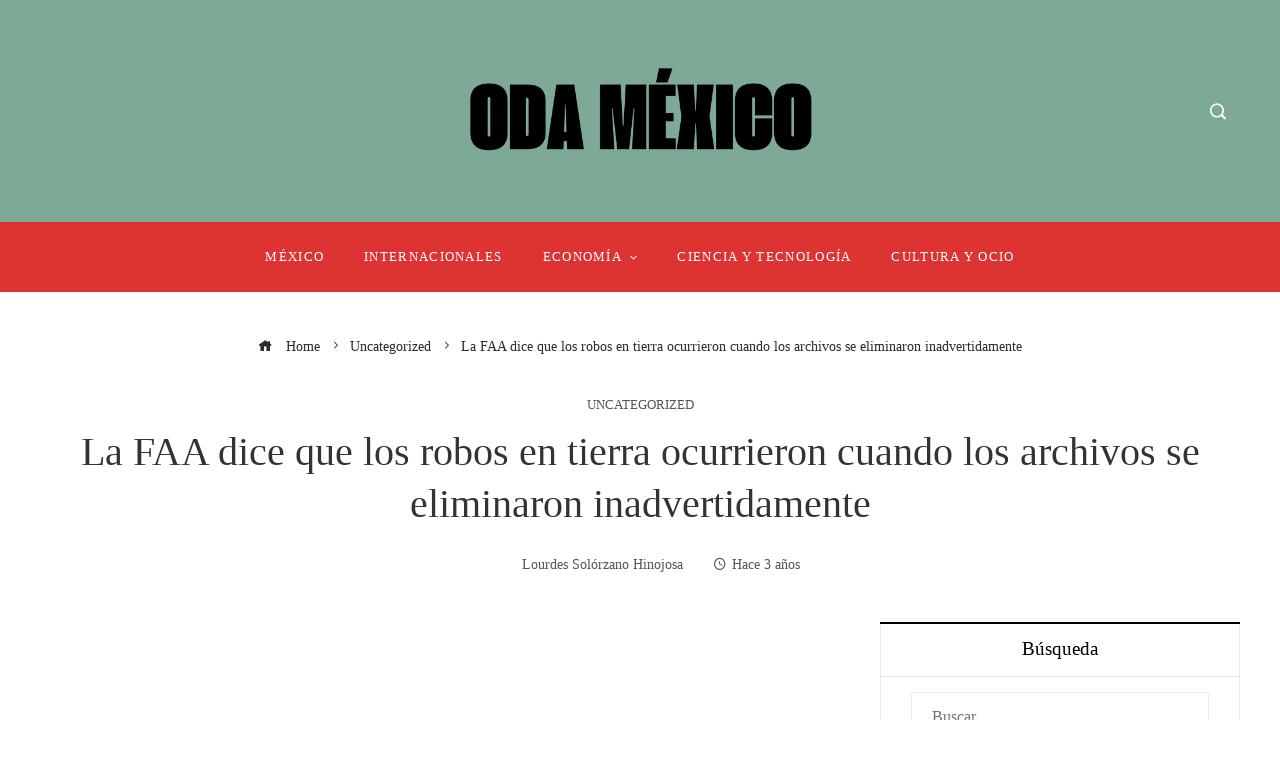

--- FILE ---
content_type: text/html; charset=UTF-8
request_url: https://odamexico.info/la-faa-dice-que-los-robos-en-tierra-ocurrieron-cuando-los-archivos-se-eliminaron-inadvertidamente/
body_size: 10761
content:
<!DOCTYPE html><html lang="es"><head><script data-no-optimize="1">var litespeed_docref=sessionStorage.getItem("litespeed_docref");litespeed_docref&&(Object.defineProperty(document,"referrer",{get:function(){return litespeed_docref}}),sessionStorage.removeItem("litespeed_docref"));</script> <meta charset="UTF-8"><meta name="viewport" content="width=device-width, initial-scale=1"><link rel="profile" href="https://gmpg.org/xfn/11"><link rel="pingback" href="https://odamexico.info/xmlrpc.php"><meta name='robots' content='index, follow, max-image-preview:large, max-snippet:-1, max-video-preview:-1' /><title>La FAA dice que los robos en tierra ocurrieron cuando los archivos se eliminaron inadvertidamente</title><meta name="description" content="La interrupción masiva de vuelos de la semana pasada que dejó en tierra a miles de aviones se debió a que &quot;el personal contratado eliminó archivos sin" /><link rel="canonical" href="https://odamexico.info/la-faa-dice-que-los-robos-en-tierra-ocurrieron-cuando-los-archivos-se-eliminaron-inadvertidamente/" /><meta property="og:locale" content="es_ES" /><meta property="og:type" content="article" /><meta property="og:title" content="La FAA dice que los robos en tierra ocurrieron cuando los archivos se eliminaron inadvertidamente" /><meta property="og:description" content="La interrupción masiva de vuelos de la semana pasada que dejó en tierra a miles de aviones se debió a que &quot;el personal contratado eliminó archivos sin" /><meta property="og:url" content="https://odamexico.info/la-faa-dice-que-los-robos-en-tierra-ocurrieron-cuando-los-archivos-se-eliminaron-inadvertidamente/" /><meta property="og:site_name" content="Oda M&eacute;xico" /><meta property="article:published_time" content="2023-01-20T02:14:01+00:00" /><meta property="og:image" content="https://media-cldnry.s-nbcnews.com/image/upload/t_nbcnews-fp-1200-630,f_auto,q_auto:best/rockcms/2022-09/220926-airport-lax-se-1058p-4701af.jpg" /><meta property="og:image" content="https://media-cldnry.s-nbcnews.com/image/upload/t_nbcnews-fp-1200-630,f_auto,q_auto:best/rockcms/2022-09/220926-airport-lax-se-1058p-4701af.jpg" /><meta name="author" content="Lourdes Solórzano Hinojosa" /><meta name="twitter:card" content="summary_large_image" /><meta name="twitter:image" content="https://media-cldnry.s-nbcnews.com/image/upload/t_nbcnews-fp-1200-630,f_auto,q_auto:best/rockcms/2022-09/220926-airport-lax-se-1058p-4701af.jpg" /><meta name="twitter:label1" content="Escrito por" /><meta name="twitter:data1" content="Lourdes Solórzano Hinojosa" /><meta name="twitter:label2" content="Tiempo de lectura" /><meta name="twitter:data2" content="1 minuto" /> <script type="application/ld+json" class="yoast-schema-graph">{"@context":"https://schema.org","@graph":[{"@type":"Article","@id":"https://odamexico.info/la-faa-dice-que-los-robos-en-tierra-ocurrieron-cuando-los-archivos-se-eliminaron-inadvertidamente/#article","isPartOf":{"@id":"https://odamexico.info/la-faa-dice-que-los-robos-en-tierra-ocurrieron-cuando-los-archivos-se-eliminaron-inadvertidamente/"},"author":{"name":"Lourdes Solórzano Hinojosa","@id":"https://odamexico.info/#/schema/person/97412387d435d0cae6e99d1872fa8c65"},"headline":"La FAA dice que los robos en tierra ocurrieron cuando los archivos se eliminaron inadvertidamente","datePublished":"2023-01-20T02:14:01+00:00","mainEntityOfPage":{"@id":"https://odamexico.info/la-faa-dice-que-los-robos-en-tierra-ocurrieron-cuando-los-archivos-se-eliminaron-inadvertidamente/"},"wordCount":255,"publisher":{"@id":"https://odamexico.info/#organization"},"image":["https://media-cldnry.s-nbcnews.com/image/upload/t_nbcnews-fp-1200-630,f_auto,q_auto:best/rockcms/2022-09/220926-airport-lax-se-1058p-4701af.jpg"],"thumbnailUrl":"https://i0.wp.com/media-cldnry.s-nbcnews.com/image/upload/t_nbcnews-fp-1200-630,f_auto,q_auto:best/rockcms/2022-09/220926-airport-lax-se-1058p-4701af.jpg?ssl=1","articleSection":["Uncategorized"],"inLanguage":"es"},{"@type":"WebPage","@id":"https://odamexico.info/la-faa-dice-que-los-robos-en-tierra-ocurrieron-cuando-los-archivos-se-eliminaron-inadvertidamente/","url":"https://odamexico.info/la-faa-dice-que-los-robos-en-tierra-ocurrieron-cuando-los-archivos-se-eliminaron-inadvertidamente/","name":"La FAA dice que los robos en tierra ocurrieron cuando los archivos se eliminaron inadvertidamente","isPartOf":{"@id":"https://odamexico.info/#website"},"primaryImageOfPage":"https://media-cldnry.s-nbcnews.com/image/upload/t_nbcnews-fp-1200-630,f_auto,q_auto:best/rockcms/2022-09/220926-airport-lax-se-1058p-4701af.jpg","image":["https://media-cldnry.s-nbcnews.com/image/upload/t_nbcnews-fp-1200-630,f_auto,q_auto:best/rockcms/2022-09/220926-airport-lax-se-1058p-4701af.jpg"],"thumbnailUrl":"https://i0.wp.com/media-cldnry.s-nbcnews.com/image/upload/t_nbcnews-fp-1200-630,f_auto,q_auto:best/rockcms/2022-09/220926-airport-lax-se-1058p-4701af.jpg?ssl=1","datePublished":"2023-01-20T02:14:01+00:00","description":"La interrupción masiva de vuelos de la semana pasada que dejó en tierra a miles de aviones se debió a que \"el personal contratado eliminó archivos sin","breadcrumb":{"@id":"https://odamexico.info/la-faa-dice-que-los-robos-en-tierra-ocurrieron-cuando-los-archivos-se-eliminaron-inadvertidamente/#breadcrumb"},"inLanguage":"es","potentialAction":[{"@type":"ReadAction","target":["https://odamexico.info/la-faa-dice-que-los-robos-en-tierra-ocurrieron-cuando-los-archivos-se-eliminaron-inadvertidamente/"]}]},{"@type":"ImageObject","inLanguage":"es","@id":"https://odamexico.info/la-faa-dice-que-los-robos-en-tierra-ocurrieron-cuando-los-archivos-se-eliminaron-inadvertidamente/#primaryimage","url":"https://media-cldnry.s-nbcnews.com/image/upload/t_nbcnews-fp-1200-630,f_auto,q_auto:best/rockcms/2022-09/220926-airport-lax-se-1058p-4701af.jpg","contentUrl":"https://media-cldnry.s-nbcnews.com/image/upload/t_nbcnews-fp-1200-630,f_auto,q_auto:best/rockcms/2022-09/220926-airport-lax-se-1058p-4701af.jpg"},{"@type":"BreadcrumbList","@id":"https://odamexico.info/la-faa-dice-que-los-robos-en-tierra-ocurrieron-cuando-los-archivos-se-eliminaron-inadvertidamente/#breadcrumb","itemListElement":[{"@type":"ListItem","position":1,"name":"Home","item":"https://odamexico.info/"},{"@type":"ListItem","position":2,"name":"La FAA dice que los robos en tierra ocurrieron cuando los archivos se eliminaron inadvertidamente"}]},{"@type":"WebSite","@id":"https://odamexico.info/#website","url":"https://odamexico.info/","name":"Oda M&eacute;xico","description":"Encuentre las &uacute;ltimas noticias e informaci&oacute;n de &uacute;ltima hora sobre las principales historias, clima, negocios, entretenimiento, pol&iacute;tica y m&aacute;s.","publisher":{"@id":"https://odamexico.info/#organization"},"potentialAction":[{"@type":"SearchAction","target":{"@type":"EntryPoint","urlTemplate":"https://odamexico.info/?s={search_term_string}"},"query-input":{"@type":"PropertyValueSpecification","valueRequired":true,"valueName":"search_term_string"}}],"inLanguage":"es"},{"@type":"Organization","@id":"https://odamexico.info/#organization","name":"Oda M&eacute;xico","url":"https://odamexico.info/","logo":{"@type":"ImageObject","inLanguage":"es","@id":"https://odamexico.info/#/schema/logo/image/","url":"https://odamexico.info/wp-content/uploads/2025/12/cropped-Copia-de-Copia-de-Copia-de-Las-Noticias-944-x-534-px-1500-x-300-px-55.png","contentUrl":"https://odamexico.info/wp-content/uploads/2025/12/cropped-Copia-de-Copia-de-Copia-de-Las-Noticias-944-x-534-px-1500-x-300-px-55.png","width":1452,"height":300,"caption":"Oda M&eacute;xico"},"image":{"@id":"https://odamexico.info/#/schema/logo/image/"}},{"@type":"Person","@id":"https://odamexico.info/#/schema/person/97412387d435d0cae6e99d1872fa8c65","name":"Lourdes Solórzano Hinojosa","image":{"@type":"ImageObject","inLanguage":"es","@id":"https://odamexico.info/#/schema/person/image/","url":"https://odamexico.info/wp-content/uploads/2023/09/cropped-descarga-18-96x96.jpg","contentUrl":"https://odamexico.info/wp-content/uploads/2023/09/cropped-descarga-18-96x96.jpg","caption":"Lourdes Solórzano Hinojosa"},"sameAs":["https://odamexico.info"],"url":"https://odamexico.info/author/lourdes-solorzano-hinojosa/"}]}</script> <link rel='dns-prefetch' href='//www.googletagmanager.com' /><link rel='dns-prefetch' href='//fonts.googleapis.com' /><link rel='dns-prefetch' href='//connect.facebook.net' /><link rel='dns-prefetch' href='//facebook.com' /><link rel='dns-prefetch' href='//fonts.gstatic.com' /><link rel='dns-prefetch' href='//google.com' /><link rel='dns-prefetch' href='//googleads.g.doubleclick.net' /><link rel='dns-prefetch' href='//googleadservices.com' /><link rel='dns-prefetch' href='//googletagmanager.com' /><link rel="alternate" type="application/rss+xml" title="Oda M&eacute;xico &raquo; Feed" href="https://odamexico.info/feed/" /><link rel="alternate" title="oEmbed (JSON)" type="application/json+oembed" href="https://odamexico.info/wp-json/oembed/1.0/embed?url=https%3A%2F%2Fodamexico.info%2Fla-faa-dice-que-los-robos-en-tierra-ocurrieron-cuando-los-archivos-se-eliminaron-inadvertidamente%2F" /><link rel="alternate" title="oEmbed (XML)" type="text/xml+oembed" href="https://odamexico.info/wp-json/oembed/1.0/embed?url=https%3A%2F%2Fodamexico.info%2Fla-faa-dice-que-los-robos-en-tierra-ocurrieron-cuando-los-archivos-se-eliminaron-inadvertidamente%2F&#038;format=xml" /><link data-optimized="2" rel="stylesheet" href="https://odamexico.info/wp-content/litespeed/css/3631695b1dfbe35d4b76226ab3be8d62.css?ver=c5790" /> <script type="litespeed/javascript" data-src="https://odamexico.info/wp-includes/js/jquery/jquery.min.js" id="jquery-core-js"></script> 
 <script type="litespeed/javascript" data-src="https://www.googletagmanager.com/gtag/js?id=G-X1VBVZWF69" id="google_gtagjs-js"></script> <script id="google_gtagjs-js-after" type="litespeed/javascript">window.dataLayer=window.dataLayer||[];function gtag(){dataLayer.push(arguments)}
gtag("set","linker",{"domains":["odamexico.info"]});gtag("js",new Date());gtag("set","developer_id.dZTNiMT",!0);gtag("config","G-X1VBVZWF69")</script> <link rel="https://api.w.org/" href="https://odamexico.info/wp-json/" /><link rel="alternate" title="JSON" type="application/json" href="https://odamexico.info/wp-json/wp/v2/posts/2607" /><link rel="EditURI" type="application/rsd+xml" title="RSD" href="https://odamexico.info/xmlrpc.php?rsd" /><link rel='dns-prefetch' href='https://i0.wp.com/'><link rel='preconnect' href='https://i0.wp.com/' crossorigin><link rel='dns-prefetch' href='https://i1.wp.com/'><link rel='preconnect' href='https://i1.wp.com/' crossorigin><link rel='dns-prefetch' href='https://i2.wp.com/'><link rel='preconnect' href='https://i2.wp.com/' crossorigin><link rel='dns-prefetch' href='https://i3.wp.com/'><link rel='preconnect' href='https://i3.wp.com/' crossorigin><meta name="generator" content="Site Kit by Google 1.168.0" /><link rel="icon" href="https://odamexico.info/wp-content/uploads/2025/12/favicon-Oda-Mexico-150x150.png" sizes="32x32" /><link rel="icon" href="https://odamexico.info/wp-content/uploads/2025/12/favicon-Oda-Mexico-500x500.png" sizes="192x192" /><link rel="apple-touch-icon" href="https://odamexico.info/wp-content/uploads/2025/12/favicon-Oda-Mexico-500x500.png" /><meta name="msapplication-TileImage" content="https://odamexico.info/wp-content/uploads/2025/12/favicon-Oda-Mexico-500x500.png" /> <script type="application/ld+json">{"@context":"https://schema.org","@graph":[{"@type":"ImageObject","@id":"https://i0.wp.com/media-cldnry.s-nbcnews.com/image/upload/t_nbcnews-fp-1200-630,f_auto,q_auto:best/rockcms/2022-09/220926-airport-lax-se-1058p-4701af.jpg?ssl=1","url":"https://i0.wp.com/media-cldnry.s-nbcnews.com/image/upload/t_nbcnews-fp-1200-630,f_auto,q_auto:best/rockcms/2022-09/220926-airport-lax-se-1058p-4701af.jpg?ssl=1","contentUrl":"https://i0.wp.com/media-cldnry.s-nbcnews.com/image/upload/t_nbcnews-fp-1200-630,f_auto,q_auto:best/rockcms/2022-09/220926-airport-lax-se-1058p-4701af.jpg?ssl=1","mainEntityOfPage":"https://odamexico.info/la-faa-dice-que-los-robos-en-tierra-ocurrieron-cuando-los-archivos-se-eliminaron-inadvertidamente/"}]}</script> <link rel="preload" as="image" href="https://i2.wp.com/media-cldnry.s-nbcnews.com/image/upload/t_nbcnews-fp-1200-630,f_auto,q_auto:best/rockcms/2022-09/220926-airport-lax-se-1058p-4701af.jpg?w=800&#038;resize=800,500&#038;ssl=1"><link rel="preload" as="image" href="https://i1.wp.com/images.pexels.com/photos/6772609/pexels-photo-6772609.jpeg?auto=compress&#038;cs=tinysrgb&#038;fit=crop&#038;h=627&#038;w=1200&#038;ssl=1"><link rel="preload" as="image" href="https://i1.wp.com/images.pexels.com/photos/3706670/pexels-photo-3706670.jpeg?auto=compress&#038;cs=tinysrgb&#038;fit=crop&#038;h=627&#038;w=1200&#038;ssl=1"><link rel="preload" as="image" href="https://i1.wp.com/images.pexels.com/photos/35410503/pexels-photo-35410503.jpeg?auto=compress&#038;cs=tinysrgb&#038;fit=crop&#038;h=627&#038;w=1200&#038;ssl=1"><link rel="preload" as="image" href="https://i1.wp.com/images.pexels.com/photos/78783/submachine-gun-rifle-automatic-weapon-weapon-78783.jpeg?auto=compress&#038;cs=tinysrgb&#038;fit=crop&#038;h=627&#038;w=1200&#038;ssl=1"></head><body data-rsssl=1 id="ht-body" class="wp-singular post-template-default single single-post postid-2607 single-format-standard wp-custom-logo wp-embed-responsive wp-theme-viral-pro group-blog ht-right-sidebar ht-single-layout2 ht-top-header-off ht-sticky-header ht-sticky-sidebar ht-wide ht-header-style2 ht-sidebar-style7 ht-thumb-zoom-in ht-block-title-style2"><div id="ht-page"><header id="ht-masthead" class="ht-site-header ht-header-two hover-style5 ht-tagline-inline-logo ht-no-border" ><div class="ht-middle-header"><div class="ht-container"><div class="ht-middle-header-left"></div><div id="ht-site-branding" >
<a href="https://odamexico.info/" class="custom-logo-link" rel="home"><img data-lazyloaded="1" src="[data-uri]" width="1452" height="300" data-src="https://odamexico.info/wp-content/uploads/2025/12/cropped-Copia-de-Copia-de-Copia-de-Las-Noticias-944-x-534-px-1500-x-300-px-55.png" class="custom-logo" alt="Oda M&eacute;xico" decoding="async" fetchpriority="high" data-srcset="https://odamexico.info/wp-content/uploads/2025/12/cropped-Copia-de-Copia-de-Copia-de-Las-Noticias-944-x-534-px-1500-x-300-px-55.png 1452w, https://odamexico.info/wp-content/uploads/2025/12/cropped-Copia-de-Copia-de-Copia-de-Las-Noticias-944-x-534-px-1500-x-300-px-55-300x62.png 300w, https://odamexico.info/wp-content/uploads/2025/12/cropped-Copia-de-Copia-de-Copia-de-Las-Noticias-944-x-534-px-1500-x-300-px-55-1024x212.png 1024w, https://odamexico.info/wp-content/uploads/2025/12/cropped-Copia-de-Copia-de-Copia-de-Las-Noticias-944-x-534-px-1500-x-300-px-55-768x159.png 768w" data-sizes="(max-width: 1452px) 100vw, 1452px" /></a></div><div class="ht-middle-header-right"><div class="ht-search-button" ><a href="#"><i class="icofont-search-1"></i></a></div></div></div></div><div class="ht-header"><div class="ht-container"><nav id="ht-site-navigation" class="ht-main-navigation" ><div class="ht-menu ht-clearfix"><ul id="menu-menu-principal" class="ht-clearfix"><li id="menu-item-44424" class="menu-item menu-item-type-taxonomy menu-item-object-category menu-item-44424"><a href="https://odamexico.info/categoria/mexico/" class="menu-link"><span class="mm-menu-title">México</span></a></li><li id="menu-item-44203" class="menu-item menu-item-type-taxonomy menu-item-object-category menu-item-44203"><a href="https://odamexico.info/categoria/internacionales/" class="menu-link"><span class="mm-menu-title">Internacionales</span></a></li><li id="menu-item-1005" class="menu-item menu-item-type-taxonomy menu-item-object-category menu-item-has-children menu-item-1005"><a href="https://odamexico.info/categoria/economia/" class="menu-link"><span class="mm-menu-title">Economía<span class="dropdown-nav ei arrow_carrot-down"></span></span></a><ul class="sub-menu"><li id="menu-item-44425" class="menu-item menu-item-type-taxonomy menu-item-object-category menu-item-44425"><a href="https://odamexico.info/categoria/empresas/" class="menu-link"><span class="mm-menu-title">Inversiones y negocios</span></a></li></ul></li><li id="menu-item-44205" class="menu-item menu-item-type-taxonomy menu-item-object-category menu-item-44205"><a href="https://odamexico.info/categoria/tecnologia/" class="menu-link"><span class="mm-menu-title">Ciencia y tecnología</span></a></li><li id="menu-item-44423" class="menu-item menu-item-type-taxonomy menu-item-object-category menu-item-44423"><a href="https://odamexico.info/categoria/cultura/" class="menu-link"><span class="mm-menu-title">Cultura y ocio</span></a></li></ul></div><div id="ht-mobile-menu" class="menu-menu-principal-container"><div class="menu-collapser" ><div class="collapse-button"><span class="icon-bar"></span><span class="icon-bar"></span><span class="icon-bar"></span></div></div><ul id="ht-responsive-menu" class="menu"><li class="menu-item menu-item-type-taxonomy menu-item-object-category menu-item-44424"><a href="https://odamexico.info/categoria/mexico/" class="menu-link"><span class="mm-menu-title">México</span></a></li><li class="menu-item menu-item-type-taxonomy menu-item-object-category menu-item-44203"><a href="https://odamexico.info/categoria/internacionales/" class="menu-link"><span class="mm-menu-title">Internacionales</span></a></li><li class="menu-item menu-item-type-taxonomy menu-item-object-category menu-item-has-children menu-item-1005"><a href="https://odamexico.info/categoria/economia/" class="menu-link"><span class="mm-menu-title">Economía<span class="dropdown-nav ei arrow_carrot-down"></span></span></a><ul class="sub-menu"><li class="menu-item menu-item-type-taxonomy menu-item-object-category menu-item-44425"><a href="https://odamexico.info/categoria/empresas/" class="menu-link"><span class="mm-menu-title">Inversiones y negocios</span></a></li></ul></li><li class="menu-item menu-item-type-taxonomy menu-item-object-category menu-item-44205"><a href="https://odamexico.info/categoria/tecnologia/" class="menu-link"><span class="mm-menu-title">Ciencia y tecnología</span></a></li><li class="menu-item menu-item-type-taxonomy menu-item-object-category menu-item-44423"><a href="https://odamexico.info/categoria/cultura/" class="menu-link"><span class="mm-menu-title">Cultura y ocio</span></a></li></ul></div></nav></div></div></header><div id="ht-content" class="ht-site-content ht-clearfix"><div class="ht-main-content ht-container ht-clearfix"><article id="post-2607" class="post-2607 post type-post status-publish format-standard has-post-thumbnail hentry category-uncategorized" ><div class="entry-header"><nav role="navigation" aria-label="Breadcrumbs" class="breadcrumb-trail breadcrumbs" itemprop="breadcrumb"><ul class="trail-items" itemscope itemtype="http://schema.org/BreadcrumbList"><meta name="numberOfItems" content="3" /><meta name="itemListOrder" content="Ascending" /><li itemprop="itemListElement" itemscope itemtype="http://schema.org/ListItem" class="trail-item trail-begin"><a href="https://odamexico.info/" rel="home" itemprop="item"><span itemprop="name"><i class="icofont-home"></i> Home</span></a><meta itemprop="position" content="1" /></li><li itemprop="itemListElement" itemscope itemtype="http://schema.org/ListItem" class="trail-item"><a href="https://odamexico.info/categoria/uncategorized/" itemprop="item"><span itemprop="name">Uncategorized</span></a><meta itemprop="position" content="2" /></li><li itemprop="itemListElement" itemscope itemtype="http://schema.org/ListItem" class="trail-item trail-end"><span itemprop="name">La FAA dice que los robos en tierra ocurrieron cuando los archivos se eliminaron inadvertidamente</span><meta itemprop="position" content="3" /></li></ul></nav><div class="single-entry-category"><a href="https://odamexico.info/categoria/uncategorized/" rel="category tag">Uncategorized</a></div><h1 class="entry-title">La FAA dice que los robos en tierra ocurrieron cuando los archivos se eliminaron inadvertidamente</h1><div class="single-entry-meta">
<span class="entry-author"> <img alt='Solórzano Hinojosa' src="[data-uri]" data-lazy-type="image" data-lazy-src='https://odamexico.info/wp-content/uploads/2023/09/cropped-descarga-18-32x32.jpg' data-lazy-srcset='https://odamexico.info/wp-content/uploads/2023/09/cropped-descarga-18-64x64.jpg 2x' class='lazy lazy-hidden avatar avatar-32 photo' height='32' width='32' decoding='async'/><noscript><img alt='Solórzano Hinojosa' src='https://odamexico.info/wp-content/uploads/2023/09/cropped-descarga-18-32x32.jpg' srcset='https://odamexico.info/wp-content/uploads/2023/09/cropped-descarga-18-64x64.jpg 2x' class='avatar avatar-32 photo' height='32' width='32' decoding='async'/></noscript><span class="author vcard">Lourdes Solórzano Hinojosa</span></span><span class="entry-post-date"><i class="mdi mdi-clock-time-four-outline"></i><time class="entry-date published updated" datetime="2023-01-19T21:14:01-05:00">Hace 3 años</time></span></div></div><div class="ht-site-wrapper"><div id="primary" class="content-area"><div class="entry-wrapper"><figure class="single-entry-link">
<img width="800" height="500" src="[data-uri]" data-lazy-type="image" data-lazy-src="https://i2.wp.com/media-cldnry.s-nbcnews.com/image/upload/t_nbcnews-fp-1200-630,f_auto,q_auto:best/rockcms/2022-09/220926-airport-lax-se-1058p-4701af.jpg?w=800&amp;resize=800,500&amp;ssl=1" class="lazy lazy-hidden attachment-viral-pro-800x500 size-viral-pro-800x500 wp-post-image" alt="La FAA dice que los robos en tierra ocurrieron cuando los archivos se eliminaron inadvertidamente" title="La FAA dice que los robos en tierra ocurrieron cuando los archivos se eliminaron inadvertidamente" decoding="async" /><noscript><img post-id="2607" fifu-featured="1" width="800" height="500" src="https://i2.wp.com/media-cldnry.s-nbcnews.com/image/upload/t_nbcnews-fp-1200-630,f_auto,q_auto:best/rockcms/2022-09/220926-airport-lax-se-1058p-4701af.jpg?w=800&amp;resize=800,500&amp;ssl=1" class="attachment-viral-pro-800x500 size-viral-pro-800x500 wp-post-image" alt="La FAA dice que los robos en tierra ocurrieron cuando los archivos se eliminaron inadvertidamente" title="La FAA dice que los robos en tierra ocurrieron cuando los archivos se eliminaron inadvertidamente" title="La FAA dice que los robos en tierra ocurrieron cuando los archivos se eliminaron inadvertidamente" decoding="async" /></noscript></figure><div class="entry-content"><div><p class="">La interrupción masiva de vuelos de la semana pasada que dejó en tierra a miles de aviones se debió a que «el personal contratado eliminó archivos sin saberlo», dijo el jueves la Administración Federal de Aviación.</p><p class="">El 11 de enero, la FAA detuvo todas las salidas a nivel nacional después de una interrupción del sistema Notice to Air Missions (NOTAM).</p><p class="">FAA <a href="https://www.faa.gov/newsroom/faa-notam-statement" target="_blank" rel="noopener">dijo en un comunicado de prensa</a> que los archivos se eliminaron accidentalmente mientras los contratistas «trabajaban para arreglar la sincronización entre la base de datos principal en vivo y una base de datos de respaldo».</p><p class="">La revisión se consideró preliminar y el incidente aún está bajo investigación.  La FAA dijo que no encontró evidencia de un ataque cibernético o intención maliciosa.</p><section class="inline-video inline-video--in-body"><div class="inline-video__background"><div class="inline-video__player"><div class="videoPlayer styles_videoPlayer__hWpgx styles_adNotPlaying__yQRQY styles_alignDesktopBottom__p456K styles_alignMobileBottom__vA8hP"><div class="videoSlate"><picture class=""><img decoding="async" src="[data-uri]" fifu-lazy="1" fifu-data-sizes="auto" fifu-data-srcset="https://i0.wp.com/media-cldnry.s-nbcnews.com/image/upload/t_focal-760x428,f_auto,q_auto:best/mpx/2704722219/2023_01/1673568688346_nn_tco_faa_systems_meltdown_recovery_230112_1920x1080-bed75g.jpg?ssl=1&w=75&resize=75&ssl=1 75w, https://i0.wp.com/media-cldnry.s-nbcnews.com/image/upload/t_focal-760x428,f_auto,q_auto:best/mpx/2704722219/2023_01/1673568688346_nn_tco_faa_systems_meltdown_recovery_230112_1920x1080-bed75g.jpg?ssl=1&w=100&resize=100&ssl=1 100w, https://i0.wp.com/media-cldnry.s-nbcnews.com/image/upload/t_focal-760x428,f_auto,q_auto:best/mpx/2704722219/2023_01/1673568688346_nn_tco_faa_systems_meltdown_recovery_230112_1920x1080-bed75g.jpg?ssl=1&w=150&resize=150&ssl=1 150w, https://i0.wp.com/media-cldnry.s-nbcnews.com/image/upload/t_focal-760x428,f_auto,q_auto:best/mpx/2704722219/2023_01/1673568688346_nn_tco_faa_systems_meltdown_recovery_230112_1920x1080-bed75g.jpg?ssl=1&w=240&resize=240&ssl=1 240w, https://i0.wp.com/media-cldnry.s-nbcnews.com/image/upload/t_focal-760x428,f_auto,q_auto:best/mpx/2704722219/2023_01/1673568688346_nn_tco_faa_systems_meltdown_recovery_230112_1920x1080-bed75g.jpg?ssl=1&w=320&resize=320&ssl=1 320w, https://i0.wp.com/media-cldnry.s-nbcnews.com/image/upload/t_focal-760x428,f_auto,q_auto:best/mpx/2704722219/2023_01/1673568688346_nn_tco_faa_systems_meltdown_recovery_230112_1920x1080-bed75g.jpg?ssl=1&w=500&resize=500&ssl=1 500w, https://i0.wp.com/media-cldnry.s-nbcnews.com/image/upload/t_focal-760x428,f_auto,q_auto:best/mpx/2704722219/2023_01/1673568688346_nn_tco_faa_systems_meltdown_recovery_230112_1920x1080-bed75g.jpg?ssl=1&w=640&resize=640&ssl=1 640w, https://i0.wp.com/media-cldnry.s-nbcnews.com/image/upload/t_focal-760x428,f_auto,q_auto:best/mpx/2704722219/2023_01/1673568688346_nn_tco_faa_systems_meltdown_recovery_230112_1920x1080-bed75g.jpg?ssl=1&w=800&resize=800&ssl=1 800w, https://i0.wp.com/media-cldnry.s-nbcnews.com/image/upload/t_focal-760x428,f_auto,q_auto:best/mpx/2704722219/2023_01/1673568688346_nn_tco_faa_systems_meltdown_recovery_230112_1920x1080-bed75g.jpg?ssl=1&w=1024&resize=1024&ssl=1 1024w, https://i0.wp.com/media-cldnry.s-nbcnews.com/image/upload/t_focal-760x428,f_auto,q_auto:best/mpx/2704722219/2023_01/1673568688346_nn_tco_faa_systems_meltdown_recovery_230112_1920x1080-bed75g.jpg?ssl=1&w=1280&resize=1280&ssl=1 1280w, https://i0.wp.com/media-cldnry.s-nbcnews.com/image/upload/t_focal-760x428,f_auto,q_auto:best/mpx/2704722219/2023_01/1673568688346_nn_tco_faa_systems_meltdown_recovery_230112_1920x1080-bed75g.jpg?ssl=1&w=1600&resize=1600&ssl=1 1600w" loading="lazy" fifu-data-src="https://i0.wp.com/media-cldnry.s-nbcnews.com/image/upload/t_focal-760x428,f_auto,q_auto:best/mpx/2704722219/2023_01/1673568688346_nn_tco_faa_systems_meltdown_recovery_230112_1920x1080-bed75g.jpg?ssl=1" height="1080" width="1920"/></picture></div></div></div></div></section><p class="">El sistema NOTAM envía a los pilotos información vital que necesitan para volar.  El sistema fue restaurado más tarde ese día.</p><p class="">El 11 de enero, la FAA envió un tuit a las 7:20 a. m. ordenando a las aerolíneas suspender todas las salidas nacionales hasta las 9 a. m.</p><p class="">La FAA levantó el cierre terrestre alrededor de las 8:50 am y las operaciones normales de tráfico aéreo comenzaron a reanudarse gradualmente.</p><p class="endmark">La agencia de aviación dijo el jueves que se habían realizado reparaciones para hacer que el sistema sea más resistente y que tomaría más medidas después del incidente.</p><p><br class=""/></div></div></div><div class="viral-pro-author-info"><div class="viral-pro-author-avatar">
<a href="https://odamexico.info/author/lourdes-solorzano-hinojosa/" rel="author">
<img alt='Solórzano Hinojosa' src="[data-uri]" data-lazy-type="image" data-lazy-src='https://odamexico.info/wp-content/uploads/2023/09/cropped-descarga-18-100x100.jpg' data-lazy-srcset='https://odamexico.info/wp-content/uploads/2023/09/cropped-descarga-18-200x200.jpg 2x' class='lazy lazy-hidden avatar avatar-100 photo' height='100' width='100' decoding='async'/><noscript><img alt='Solórzano Hinojosa' src='https://odamexico.info/wp-content/uploads/2023/09/cropped-descarga-18-100x100.jpg' srcset='https://odamexico.info/wp-content/uploads/2023/09/cropped-descarga-18-200x200.jpg 2x' class='avatar avatar-100 photo' height='100' width='100' decoding='async'/></noscript>                        </a></div><div class="viral-pro-author-description"><h5>Por Lourdes Solórzano Hinojosa</h5><div class="viral-pro-author-icons">
<a href="https://odamexico.info"><i class="icon_house"></i></a></div></div></div></div><div id="secondary" class="widget-area" ><div class="theiaStickySidebar"><aside id="search-2" class="widget widget_search"><h4 class="widget-title">Búsqueda</h4><form role="search" method="get" class="search-form" action="https://odamexico.info/">
<label>
<span class="screen-reader-text">Buscar:</span>
<input type="search" class="search-field" placeholder="Buscar &hellip;" value="" name="s" />
</label>
<input type="submit" class="search-submit" value="Buscar" /></form></aside><aside id="alxposts-3" class="widget widget_alx_posts"><h4 class="widget-title">Noticias</h4><ul class="alx-posts group thumbs-enabled"><li><div class="post-item-thumbnail">
<a href="https://odamexico.info/dinamarca-y-groenlandia-aumento-de-la-presencia-militar-danesa/">
<img src="[data-uri]" data-lazy-type="image" data-lazy-src="https://i1.wp.com/images.pexels.com/photos/6772609/pexels-photo-6772609.jpeg?auto=compress&amp;cs=tinysrgb&amp;fit=crop&amp;h=627&amp;w=1200&amp;ssl=1" class="lazy lazy-hidden attachment-alx-medium size-alx-medium wp-post-image" alt="Dinamarca y Groenlandia anuncian un aumento de la presencia militar danesa en Groenlandia y sus alrededores" title="Dinamarca y Groenlandia anuncian un aumento de la presencia militar danesa en Groenlandia y sus alrededores" decoding="async" /><noscript><img post-id="47703" fifu-featured="1" src="https://i1.wp.com/images.pexels.com/photos/6772609/pexels-photo-6772609.jpeg?auto=compress&amp;cs=tinysrgb&amp;fit=crop&amp;h=627&amp;w=1200&amp;ssl=1" class="attachment-alx-medium size-alx-medium wp-post-image" alt="Dinamarca y Groenlandia anuncian un aumento de la presencia militar danesa en Groenlandia y sus alrededores" title="Dinamarca y Groenlandia anuncian un aumento de la presencia militar danesa en Groenlandia y sus alrededores" title="Dinamarca y Groenlandia anuncian un aumento de la presencia militar danesa en Groenlandia y sus alrededores" decoding="async" /></noscript>																								</a></div><div class="post-item-inner group"><p class="post-item-category"><a href="https://odamexico.info/categoria/internacionales/" rel="category tag">Internacionales</a></p><p class="post-item-title"><a href="https://odamexico.info/dinamarca-y-groenlandia-aumento-de-la-presencia-militar-danesa/" rel="bookmark">Dinamarca y Groenlandia: Aumento de la Presencia Militar Danesa</a></p><p class="post-item-date">enero 9, 2026</p></div></li><li><div class="post-item-thumbnail">
<a href="https://odamexico.info/desentranando-un-alto-el-fuego-causas-de-su-colapso/">
<img src="[data-uri]" data-lazy-type="image" data-lazy-src="https://i1.wp.com/images.pexels.com/photos/3706670/pexels-photo-3706670.jpeg?auto=compress&amp;cs=tinysrgb&amp;fit=crop&amp;h=627&amp;w=1200&amp;ssl=1" class="lazy lazy-hidden attachment-alx-medium size-alx-medium wp-post-image" alt="Cómo leer un alto el fuego y qué puede hacerlo fracasar" title="Cómo leer un alto el fuego y qué puede hacerlo fracasar" decoding="async" /><noscript><img post-id="47696" fifu-featured="1" src="https://i1.wp.com/images.pexels.com/photos/3706670/pexels-photo-3706670.jpeg?auto=compress&amp;cs=tinysrgb&amp;fit=crop&amp;h=627&amp;w=1200&amp;ssl=1" class="attachment-alx-medium size-alx-medium wp-post-image" alt="Cómo leer un alto el fuego y qué puede hacerlo fracasar" title="Cómo leer un alto el fuego y qué puede hacerlo fracasar" title="Cómo leer un alto el fuego y qué puede hacerlo fracasar" decoding="async" /></noscript>																								</a></div><div class="post-item-inner group"><p class="post-item-category"><a href="https://odamexico.info/categoria/internacionales/" rel="category tag">Internacionales</a></p><p class="post-item-title"><a href="https://odamexico.info/desentranando-un-alto-el-fuego-causas-de-su-colapso/" rel="bookmark">Desentrañando un alto el fuego: causas de su colapso</a></p><p class="post-item-date">enero 8, 2026</p></div></li><li><div class="post-item-thumbnail">
<a href="https://odamexico.info/repensando-el-asilo-por-que-colapsan-y-que-alternativas-tenemos/">
<img src="[data-uri]" data-lazy-type="image" data-lazy-src="https://i1.wp.com/images.pexels.com/photos/35410503/pexels-photo-35410503.jpeg?auto=compress&amp;cs=tinysrgb&amp;fit=crop&amp;h=627&amp;w=1200&amp;ssl=1" class="lazy lazy-hidden attachment-alx-medium size-alx-medium wp-post-image" alt="Por qué algunos sistemas de asilo colapsan y qué alternativas existen" title="Por qué algunos sistemas de asilo colapsan y qué alternativas existen" decoding="async" /><noscript><img post-id="47638" fifu-featured="1" src="https://i1.wp.com/images.pexels.com/photos/35410503/pexels-photo-35410503.jpeg?auto=compress&amp;cs=tinysrgb&amp;fit=crop&amp;h=627&amp;w=1200&amp;ssl=1" class="attachment-alx-medium size-alx-medium wp-post-image" alt="Por qué algunos sistemas de asilo colapsan y qué alternativas existen" title="Por qué algunos sistemas de asilo colapsan y qué alternativas existen" title="Por qué algunos sistemas de asilo colapsan y qué alternativas existen" decoding="async" /></noscript>																								</a></div><div class="post-item-inner group"><p class="post-item-category"><a href="https://odamexico.info/categoria/internacionales/" rel="category tag">Internacionales</a></p><p class="post-item-title"><a href="https://odamexico.info/repensando-el-asilo-por-que-colapsan-y-que-alternativas-tenemos/" rel="bookmark">Repensando el asilo: ¿por qué colapsan y qué alternativas tenemos?</a></p><p class="post-item-date">enero 3, 2026</p></div></li><li><div class="post-item-thumbnail">
<a href="https://odamexico.info/guerra-por-delegacion-que-implica-realmente/">
<img src="[data-uri]" data-lazy-type="image" data-lazy-src="https://i1.wp.com/images.pexels.com/photos/78783/submachine-gun-rifle-automatic-weapon-weapon-78783.jpeg?auto=compress&amp;cs=tinysrgb&amp;fit=crop&amp;h=627&amp;w=1200&amp;ssl=1" class="lazy lazy-hidden attachment-alx-medium size-alx-medium wp-post-image" alt="Qué significa realmente una “guerra por delegación”" title="Qué significa realmente una “guerra por delegación”" decoding="async" /><noscript><img post-id="47623" fifu-featured="1" src="https://i1.wp.com/images.pexels.com/photos/78783/submachine-gun-rifle-automatic-weapon-weapon-78783.jpeg?auto=compress&amp;cs=tinysrgb&amp;fit=crop&amp;h=627&amp;w=1200&amp;ssl=1" class="attachment-alx-medium size-alx-medium wp-post-image" alt="Qué significa realmente una “guerra por delegación”" title="Qué significa realmente una “guerra por delegación”" title="Qué significa realmente una “guerra por delegación”" decoding="async" /></noscript>																								</a></div><div class="post-item-inner group"><p class="post-item-category"><a href="https://odamexico.info/categoria/internacionales/" rel="category tag">Internacionales</a></p><p class="post-item-title"><a href="https://odamexico.info/guerra-por-delegacion-que-implica-realmente/" rel="bookmark">«Guerra por delegación»: ¿Qué implica realmente?</a></p><p class="post-item-date">enero 2, 2026</p></div></li></ul></aside></div></div></div></article></div></div><footer id="ht-colophon" class="ht-site-footer col-1-1" ><div class="ht-bottom-footer"><div class="ht-container"><div class="ht-site-info">
2021 Todos los Derechos Reservados.</div></div></div></footer></div><div id="ht-back-top"  class="ht-st-right ht-st-stacked ht-hide"><i class="arrow_up"></i></div> <script type="speculationrules">{"prefetch":[{"source":"document","where":{"and":[{"href_matches":"/*"},{"not":{"href_matches":["/wp-*.php","/wp-admin/*","/wp-content/uploads/*","/wp-content/*","/wp-content/plugins/*","/wp-content/themes/viral-pro/*","/*\\?(.+)"]}},{"not":{"selector_matches":"a[rel~=\"nofollow\"]"}},{"not":{"selector_matches":".no-prefetch, .no-prefetch a"}}]},"eagerness":"conservative"}]}</script> <div id="htSearchWrapper" class="ht-search-wrapper"><div class="ht-search-container"><form role="search" method="get" class="search-form" action="https://odamexico.info/"><input autocomplete="off" type="search" class="search-field" placeholder="Enter a keyword to search..." value="" name="s" /><button type="submit" class="search-submit"><i class="icofont-search"></i></button><div class="ht-search-close" ><div class="viral-pro-selected-icon"><i class="icofont-close-line-squared"></i></div></div></form></div></div> <script data-no-optimize="1">window.lazyLoadOptions=Object.assign({},{threshold:300},window.lazyLoadOptions||{});!function(t,e){"object"==typeof exports&&"undefined"!=typeof module?module.exports=e():"function"==typeof define&&define.amd?define(e):(t="undefined"!=typeof globalThis?globalThis:t||self).LazyLoad=e()}(this,function(){"use strict";function e(){return(e=Object.assign||function(t){for(var e=1;e<arguments.length;e++){var n,a=arguments[e];for(n in a)Object.prototype.hasOwnProperty.call(a,n)&&(t[n]=a[n])}return t}).apply(this,arguments)}function o(t){return e({},at,t)}function l(t,e){return t.getAttribute(gt+e)}function c(t){return l(t,vt)}function s(t,e){return function(t,e,n){e=gt+e;null!==n?t.setAttribute(e,n):t.removeAttribute(e)}(t,vt,e)}function i(t){return s(t,null),0}function r(t){return null===c(t)}function u(t){return c(t)===_t}function d(t,e,n,a){t&&(void 0===a?void 0===n?t(e):t(e,n):t(e,n,a))}function f(t,e){et?t.classList.add(e):t.className+=(t.className?" ":"")+e}function _(t,e){et?t.classList.remove(e):t.className=t.className.replace(new RegExp("(^|\\s+)"+e+"(\\s+|$)")," ").replace(/^\s+/,"").replace(/\s+$/,"")}function g(t){return t.llTempImage}function v(t,e){!e||(e=e._observer)&&e.unobserve(t)}function b(t,e){t&&(t.loadingCount+=e)}function p(t,e){t&&(t.toLoadCount=e)}function n(t){for(var e,n=[],a=0;e=t.children[a];a+=1)"SOURCE"===e.tagName&&n.push(e);return n}function h(t,e){(t=t.parentNode)&&"PICTURE"===t.tagName&&n(t).forEach(e)}function a(t,e){n(t).forEach(e)}function m(t){return!!t[lt]}function E(t){return t[lt]}function I(t){return delete t[lt]}function y(e,t){var n;m(e)||(n={},t.forEach(function(t){n[t]=e.getAttribute(t)}),e[lt]=n)}function L(a,t){var o;m(a)&&(o=E(a),t.forEach(function(t){var e,n;e=a,(t=o[n=t])?e.setAttribute(n,t):e.removeAttribute(n)}))}function k(t,e,n){f(t,e.class_loading),s(t,st),n&&(b(n,1),d(e.callback_loading,t,n))}function A(t,e,n){n&&t.setAttribute(e,n)}function O(t,e){A(t,rt,l(t,e.data_sizes)),A(t,it,l(t,e.data_srcset)),A(t,ot,l(t,e.data_src))}function w(t,e,n){var a=l(t,e.data_bg_multi),o=l(t,e.data_bg_multi_hidpi);(a=nt&&o?o:a)&&(t.style.backgroundImage=a,n=n,f(t=t,(e=e).class_applied),s(t,dt),n&&(e.unobserve_completed&&v(t,e),d(e.callback_applied,t,n)))}function x(t,e){!e||0<e.loadingCount||0<e.toLoadCount||d(t.callback_finish,e)}function M(t,e,n){t.addEventListener(e,n),t.llEvLisnrs[e]=n}function N(t){return!!t.llEvLisnrs}function z(t){if(N(t)){var e,n,a=t.llEvLisnrs;for(e in a){var o=a[e];n=e,o=o,t.removeEventListener(n,o)}delete t.llEvLisnrs}}function C(t,e,n){var a;delete t.llTempImage,b(n,-1),(a=n)&&--a.toLoadCount,_(t,e.class_loading),e.unobserve_completed&&v(t,n)}function R(i,r,c){var l=g(i)||i;N(l)||function(t,e,n){N(t)||(t.llEvLisnrs={});var a="VIDEO"===t.tagName?"loadeddata":"load";M(t,a,e),M(t,"error",n)}(l,function(t){var e,n,a,o;n=r,a=c,o=u(e=i),C(e,n,a),f(e,n.class_loaded),s(e,ut),d(n.callback_loaded,e,a),o||x(n,a),z(l)},function(t){var e,n,a,o;n=r,a=c,o=u(e=i),C(e,n,a),f(e,n.class_error),s(e,ft),d(n.callback_error,e,a),o||x(n,a),z(l)})}function T(t,e,n){var a,o,i,r,c;t.llTempImage=document.createElement("IMG"),R(t,e,n),m(c=t)||(c[lt]={backgroundImage:c.style.backgroundImage}),i=n,r=l(a=t,(o=e).data_bg),c=l(a,o.data_bg_hidpi),(r=nt&&c?c:r)&&(a.style.backgroundImage='url("'.concat(r,'")'),g(a).setAttribute(ot,r),k(a,o,i)),w(t,e,n)}function G(t,e,n){var a;R(t,e,n),a=e,e=n,(t=Et[(n=t).tagName])&&(t(n,a),k(n,a,e))}function D(t,e,n){var a;a=t,(-1<It.indexOf(a.tagName)?G:T)(t,e,n)}function S(t,e,n){var a;t.setAttribute("loading","lazy"),R(t,e,n),a=e,(e=Et[(n=t).tagName])&&e(n,a),s(t,_t)}function V(t){t.removeAttribute(ot),t.removeAttribute(it),t.removeAttribute(rt)}function j(t){h(t,function(t){L(t,mt)}),L(t,mt)}function F(t){var e;(e=yt[t.tagName])?e(t):m(e=t)&&(t=E(e),e.style.backgroundImage=t.backgroundImage)}function P(t,e){var n;F(t),n=e,r(e=t)||u(e)||(_(e,n.class_entered),_(e,n.class_exited),_(e,n.class_applied),_(e,n.class_loading),_(e,n.class_loaded),_(e,n.class_error)),i(t),I(t)}function U(t,e,n,a){var o;n.cancel_on_exit&&(c(t)!==st||"IMG"===t.tagName&&(z(t),h(o=t,function(t){V(t)}),V(o),j(t),_(t,n.class_loading),b(a,-1),i(t),d(n.callback_cancel,t,e,a)))}function $(t,e,n,a){var o,i,r=(i=t,0<=bt.indexOf(c(i)));s(t,"entered"),f(t,n.class_entered),_(t,n.class_exited),o=t,i=a,n.unobserve_entered&&v(o,i),d(n.callback_enter,t,e,a),r||D(t,n,a)}function q(t){return t.use_native&&"loading"in HTMLImageElement.prototype}function H(t,o,i){t.forEach(function(t){return(a=t).isIntersecting||0<a.intersectionRatio?$(t.target,t,o,i):(e=t.target,n=t,a=o,t=i,void(r(e)||(f(e,a.class_exited),U(e,n,a,t),d(a.callback_exit,e,n,t))));var e,n,a})}function B(e,n){var t;tt&&!q(e)&&(n._observer=new IntersectionObserver(function(t){H(t,e,n)},{root:(t=e).container===document?null:t.container,rootMargin:t.thresholds||t.threshold+"px"}))}function J(t){return Array.prototype.slice.call(t)}function K(t){return t.container.querySelectorAll(t.elements_selector)}function Q(t){return c(t)===ft}function W(t,e){return e=t||K(e),J(e).filter(r)}function X(e,t){var n;(n=K(e),J(n).filter(Q)).forEach(function(t){_(t,e.class_error),i(t)}),t.update()}function t(t,e){var n,a,t=o(t);this._settings=t,this.loadingCount=0,B(t,this),n=t,a=this,Y&&window.addEventListener("online",function(){X(n,a)}),this.update(e)}var Y="undefined"!=typeof window,Z=Y&&!("onscroll"in window)||"undefined"!=typeof navigator&&/(gle|ing|ro)bot|crawl|spider/i.test(navigator.userAgent),tt=Y&&"IntersectionObserver"in window,et=Y&&"classList"in document.createElement("p"),nt=Y&&1<window.devicePixelRatio,at={elements_selector:".lazy",container:Z||Y?document:null,threshold:300,thresholds:null,data_src:"src",data_srcset:"srcset",data_sizes:"sizes",data_bg:"bg",data_bg_hidpi:"bg-hidpi",data_bg_multi:"bg-multi",data_bg_multi_hidpi:"bg-multi-hidpi",data_poster:"poster",class_applied:"applied",class_loading:"litespeed-loading",class_loaded:"litespeed-loaded",class_error:"error",class_entered:"entered",class_exited:"exited",unobserve_completed:!0,unobserve_entered:!1,cancel_on_exit:!0,callback_enter:null,callback_exit:null,callback_applied:null,callback_loading:null,callback_loaded:null,callback_error:null,callback_finish:null,callback_cancel:null,use_native:!1},ot="src",it="srcset",rt="sizes",ct="poster",lt="llOriginalAttrs",st="loading",ut="loaded",dt="applied",ft="error",_t="native",gt="data-",vt="ll-status",bt=[st,ut,dt,ft],pt=[ot],ht=[ot,ct],mt=[ot,it,rt],Et={IMG:function(t,e){h(t,function(t){y(t,mt),O(t,e)}),y(t,mt),O(t,e)},IFRAME:function(t,e){y(t,pt),A(t,ot,l(t,e.data_src))},VIDEO:function(t,e){a(t,function(t){y(t,pt),A(t,ot,l(t,e.data_src))}),y(t,ht),A(t,ct,l(t,e.data_poster)),A(t,ot,l(t,e.data_src)),t.load()}},It=["IMG","IFRAME","VIDEO"],yt={IMG:j,IFRAME:function(t){L(t,pt)},VIDEO:function(t){a(t,function(t){L(t,pt)}),L(t,ht),t.load()}},Lt=["IMG","IFRAME","VIDEO"];return t.prototype={update:function(t){var e,n,a,o=this._settings,i=W(t,o);{if(p(this,i.length),!Z&&tt)return q(o)?(e=o,n=this,i.forEach(function(t){-1!==Lt.indexOf(t.tagName)&&S(t,e,n)}),void p(n,0)):(t=this._observer,o=i,t.disconnect(),a=t,void o.forEach(function(t){a.observe(t)}));this.loadAll(i)}},destroy:function(){this._observer&&this._observer.disconnect(),K(this._settings).forEach(function(t){I(t)}),delete this._observer,delete this._settings,delete this.loadingCount,delete this.toLoadCount},loadAll:function(t){var e=this,n=this._settings;W(t,n).forEach(function(t){v(t,e),D(t,n,e)})},restoreAll:function(){var e=this._settings;K(e).forEach(function(t){P(t,e)})}},t.load=function(t,e){e=o(e);D(t,e)},t.resetStatus=function(t){i(t)},t}),function(t,e){"use strict";function n(){e.body.classList.add("litespeed_lazyloaded")}function a(){console.log("[LiteSpeed] Start Lazy Load"),o=new LazyLoad(Object.assign({},t.lazyLoadOptions||{},{elements_selector:"[data-lazyloaded]",callback_finish:n})),i=function(){o.update()},t.MutationObserver&&new MutationObserver(i).observe(e.documentElement,{childList:!0,subtree:!0,attributes:!0})}var o,i;t.addEventListener?t.addEventListener("load",a,!1):t.attachEvent("onload",a)}(window,document);</script><script data-no-optimize="1">window.litespeed_ui_events=window.litespeed_ui_events||["mouseover","click","keydown","wheel","touchmove","touchstart"];var urlCreator=window.URL||window.webkitURL;function litespeed_load_delayed_js_force(){console.log("[LiteSpeed] Start Load JS Delayed"),litespeed_ui_events.forEach(e=>{window.removeEventListener(e,litespeed_load_delayed_js_force,{passive:!0})}),document.querySelectorAll("iframe[data-litespeed-src]").forEach(e=>{e.setAttribute("src",e.getAttribute("data-litespeed-src"))}),"loading"==document.readyState?window.addEventListener("DOMContentLoaded",litespeed_load_delayed_js):litespeed_load_delayed_js()}litespeed_ui_events.forEach(e=>{window.addEventListener(e,litespeed_load_delayed_js_force,{passive:!0})});async function litespeed_load_delayed_js(){let t=[];for(var d in document.querySelectorAll('script[type="litespeed/javascript"]').forEach(e=>{t.push(e)}),t)await new Promise(e=>litespeed_load_one(t[d],e));document.dispatchEvent(new Event("DOMContentLiteSpeedLoaded")),window.dispatchEvent(new Event("DOMContentLiteSpeedLoaded"))}function litespeed_load_one(t,e){console.log("[LiteSpeed] Load ",t);var d=document.createElement("script");d.addEventListener("load",e),d.addEventListener("error",e),t.getAttributeNames().forEach(e=>{"type"!=e&&d.setAttribute("data-src"==e?"src":e,t.getAttribute(e))});let a=!(d.type="text/javascript");!d.src&&t.textContent&&(d.src=litespeed_inline2src(t.textContent),a=!0),t.after(d),t.remove(),a&&e()}function litespeed_inline2src(t){try{var d=urlCreator.createObjectURL(new Blob([t.replace(/^(?:<!--)?(.*?)(?:-->)?$/gm,"$1")],{type:"text/javascript"}))}catch(e){d="data:text/javascript;base64,"+btoa(t.replace(/^(?:<!--)?(.*?)(?:-->)?$/gm,"$1"))}return d}</script><script data-no-optimize="1">var litespeed_vary=document.cookie.replace(/(?:(?:^|.*;\s*)_lscache_vary\s*\=\s*([^;]*).*$)|^.*$/,"");litespeed_vary||fetch("/wp-content/plugins/litespeed-cache/guest.vary.php",{method:"POST",cache:"no-cache",redirect:"follow"}).then(e=>e.json()).then(e=>{console.log(e),e.hasOwnProperty("reload")&&"yes"==e.reload&&(sessionStorage.setItem("litespeed_docref",document.referrer),window.location.reload(!0))});</script><script data-optimized="1" type="litespeed/javascript" data-src="https://odamexico.info/wp-content/litespeed/js/cd54ba9c426ebf6ce4710d2fa4b5842d.js?ver=c5790"></script></body></html>
<!-- Page optimized by LiteSpeed Cache @2026-01-15 00:39:19 -->

<!-- Page cached by LiteSpeed Cache 7.7 on 2026-01-15 00:39:18 -->
<!-- Guest Mode -->
<!-- QUIC.cloud CCSS in queue -->
<!-- QUIC.cloud UCSS in queue -->